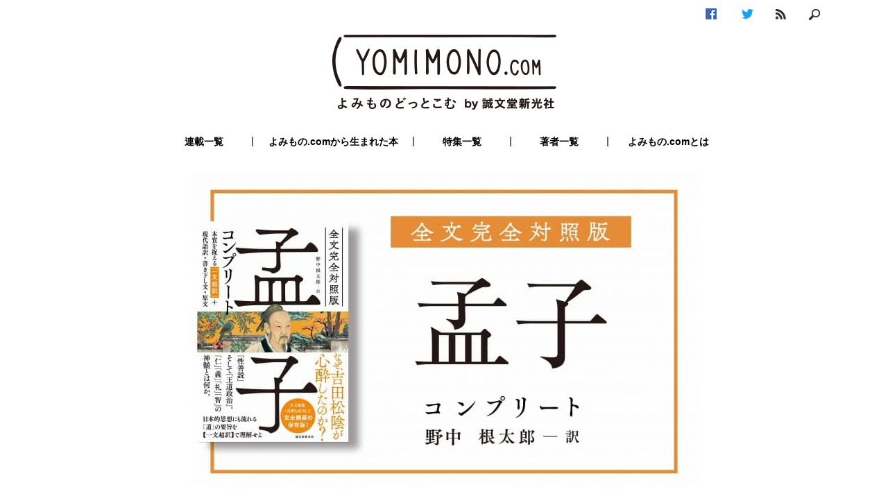

--- FILE ---
content_type: text/html; charset=UTF-8
request_url: http://43mono.com/series/moushi_comp/moushi111/
body_size: 32977
content:
<!doctype html>
<html lang="ja">
<head>
<meta charset="UTF-8">
<link rel="shortcut icon" href="/favicon.ico">
<meta name="description" content="  「超訳」本では軽すぎる、全文解説本では重すぎる、孟子の全体像を把握しながら通読したい人向け。現代人の心に突き刺さる「一文超訳」と、現代語訳・原文・書き下し文を対照させたオールインワ…" >
<meta name="keywords" content="よみもの.com,yomimono.com,webマガジン,誠文堂新光社" >
<meta property="og:site_name" content="よみもの.com | 誠文堂新光社 | 読んで楽しく、人生のタメになるWEBマガジン">
<meta property="og:title" content="271〜273話 | よみもの.com | 誠文堂新光社">
<meta property="og:type" content="blog">
<meta property="og:description" content="  「超訳」本では軽すぎる、全文解説本では重すぎる、孟子の全体像を把握しながら通読したい人向け。現代人の心に突き刺さる「一文超訳」と、現代語訳・原文・書き下し文を対照させたオールインワ…">
<meta property="og:url" content="http://43mono.com/series/moushi_comp/moushi111/">
<meta property="og:image" content="http://43mono.com/wp/wp-content/uploads/2021/03/4c85c234076325c638e2c305400f29d6-e1616117137539.jpg">
<meta name="twitter:card" content="summary_large_image">
<meta name="twitter:site" content="@yomimonocom">
<meta name="twitter:url" content="http://43mono.com/series/moushi_comp/moushi111/">
<!--[if lt IE 9]>
<script src="/wp/wp-content/themes/yomimono-pc/js/html5shiv.min.js"></script>
<![endif]-->
<link rel="shortcut icon" href="/favicon.ico">
<link href="/wp/wp-content/themes/yomimono-pc/css/reset.css" rel="stylesheet" type="text/css">
<link href="/wp/wp-content/themes/yomimono-pc/css/common.css" rel="stylesheet" type="text/css">
<link href="/wp/wp-content/themes/yomimono-pc/css/style.css" rel="stylesheet" type="text/css">
<script type="text/javascript" src="https://ajax.googleapis.com/ajax/libs/jquery/1.12.0/jquery.min.js"></script>
<script type="text/javascript" src="/wp/wp-content/themes/yomimono-pc/js/common.js"></script>
<script type="text/javascript" src="/wp/wp-content/themes/yomimono-pc/js/jquery.scrolldepth.min.js"></script>
<script>
jQuery(function() {
  jQuery.scrollDepth();
});
</script>

<title>271〜273話  |  よみもの.com | 誠文堂新光社</title>
<link rel='dns-prefetch' href='//s.w.org' />
<link rel="alternate" type="application/rss+xml" title="よみもの.com | 誠文堂新光社 &raquo; 271〜273話 のコメントのフィード" href="http://43mono.com/series/moushi_comp/moushi111/feed/" />
<link rel='stylesheet' id='yarppWidgetCss-css'  href='http://43mono.com/wp/wp-content/plugins/yet-another-related-posts-plugin/style/widget.css?ver=4.9.8' type='text/css' media='all' />
<link rel='https://api.w.org/' href='http://43mono.com/wp-json/' />
<link rel='prev' title='268〜270話' href='http://43mono.com/series/moushi_comp/moushi110/' />
<link rel='next' title='274〜276話' href='http://43mono.com/series/moushi_comp/moushi112/' />
<link rel="canonical" href="http://43mono.com/series/moushi_comp/moushi111/" />
<link rel='shortlink' href='http://43mono.com/?p=18912' />
<link rel="alternate" type="application/json+oembed" href="http://43mono.com/wp-json/oembed/1.0/embed?url=http%3A%2F%2F43mono.com%2Fseries%2Fmoushi_comp%2Fmoushi111%2F" />
<link rel="alternate" type="text/xml+oembed" href="http://43mono.com/wp-json/oembed/1.0/embed?url=http%3A%2F%2F43mono.com%2Fseries%2Fmoushi_comp%2Fmoushi111%2F&#038;format=xml" />
		<style type="text/css">.recentcomments a{display:inline !important;padding:0 !important;margin:0 !important;}</style>
		<script>
  (function(i,s,o,g,r,a,m){i['GoogleAnalyticsObject']=r;i[r]=i[r]||function(){
  (i[r].q=i[r].q||[]).push(arguments)},i[r].l=1*new Date();a=s.createElement(o),
  m=s.getElementsByTagName(o)[0];a.async=1;a.src=g;m.parentNode.insertBefore(a,m)
  })(window,document,'script','https://www.google-analytics.com/analytics.js','ga');

  ga('create', 'UA-80738863-1', 'auto');
  ga('send', 'pageview');

</script>
<!-- Google Tag Manager -->
<script>(function(w,d,s,l,i){w[l]=w[l]||[];w[l].push({'gtm.start':
new Date().getTime(),event:'gtm.js'});var f=d.getElementsByTagName(s)[0],
j=d.createElement(s),dl=l!='dataLayer'?'&l='+l:'';j.async=true;j.src=
'https://www.googletagmanager.com/gtm.js?id='+i+dl;f.parentNode.insertBefore(j,f);
})(window,document,'script','dataLayer','GTM-PLXCV83');</script>
<!-- End Google Tag Manager -->
</head>
<body>
<!-- Google Tag Manager (noscript) -->
<noscript><iframe src="https://www.googletagmanager.com/ns.html?id=GTM-PLXCV83"
height="0" width="0" style="display:none;visibility:hidden"></iframe></noscript>
<!-- End Google Tag Manager (noscript) -->
<div id="fb-root"></div>
<script>(function(d, s, id) {
  var js, fjs = d.getElementsByTagName(s)[0];
  if (d.getElementById(id)) return;
  js = d.createElement(s); js.id = id;
  js.src = "//connect.facebook.net/ja_JP/sdk.js#xfbml=1&version=v2.3";
  fjs.parentNode.insertBefore(js, fjs);
}(document, 'script', 'facebook-jssdk'));</script>
<div id="article_page">
  <div id="wrapper">
  <header> 
    <div id="iconWrap">
      <div id="icon">
        <div class="icon" id="fb"><a href="https://www.facebook.com/yomimonocom/" target="_blank"><img src="/wp/wp-content/themes/yomimono-pc/img/facebook.png" width="16" height="16" alt="Facebook"/></a></div>
        <div class="icon" id="twiiter"><a href="https://twitter.com/yomimonocom/" target="_blank"><img src="/wp/wp-content/themes/yomimono-pc/img/twitter.png" width="17" height="14" alt="Twitter"/></a></div>
        <div class="icon" id="rss"><a href="/feed/"><img src="/wp/wp-content/themes/yomimono-pc/img/rss.png" width="15" height="15" alt="RSS"/></a></div>

        <div class="icon" id="search"><a href="javascript:void(0);" class="search-btn"></a></div>
      </div><!-- #icon -->

      <div id="searchFormWrap" class="inner">
        <form name="searchForm" id="searchForm" method="get" action="/">
          <input id="submit" type="submit" value="検索">
          <input name="s" type="text" id="text">
        </form>
      </div>
    </div><!-- #iconWrap -->

      <p id="logo"><a href="/"><img src="/wp/wp-content/themes/yomimono-pc/img/logo_yomimono.com.png" width="323" height="108" alt="よみものどっとこむ by 誠文堂新光社"/></a></p>
  
    <div id="global_nav">
      <nav>
        <ul>
                  <li><a href="/series/">連載一覧</a></li>
                           <li id="second_nav"><a href="/books/">よみもの.comから生まれた本</a></li>
                          <li><a href="/feature/">特集一覧</a></li>
                          <li><a href="/authors/">著者一覧</a></li>
                          <li id="lst_nav"><a href="/about/">よみもの.comとは</a></li>
                </ul>
      </nav>
    </div><!-- #global_nav -->

  </header>

    <div id="main_container">
    <div id="top_main">
      <main>
        

        <div id="top_img">
          <img src="http://43mono.com/wp/wp-content/uploads/2021/03/4c85c234076325c638e2c305400f29d6-e1616117137539.jpg" width="730" height="452" alt=""/>
                </div>
        <article id="main_article">
          <div id="article_top" class="cf">
          <p id="version">第111回</p>
            <h1 id="single-series-ti">271〜273話</h1>
                        <section id="article_date">
              <p datetime="2021-08-31" id="date">2021.08.31更新</p>
              <img src="/wp/wp-content/themes/yomimono-pc/img/watch.png" width="15" height="15" alt="読了時間"/>
              <time id="time">読了時間：3分</time>

            </section>

          </div>
          <div id="article">
            <p class="article_summary">  「超訳」本では軽すぎる、全文解説本では重すぎる、孟子の全体像を把握しながら通読したい人向け。現代人の心に突き刺さる「一文超訳」と、現代語訳・原文・書き下し文を対照させたオールインワン。<br /><a style="color: #00a0d2; text-decoration: underline;" href="http://43mono.com/series/mushi_comp/mushi-mokuji/">「目次」はこちら</a></p><p class="pc_mt30 sp_mt30" style="font-weight: bold;">２‐１　歴史は大事</p><p><br />【現代語訳】<br />北宮錡が問うて言った。「周の王室では、爵位や俸禄を分け与える制度はどのようになっていたのでしょうか」。孟子は答えた。「詳しいことは聞くことができません（今はわかりません）。というのも諸侯たちは、周のそうした制度があると、（諸侯同士で争い土地を侵略したり、身分を越えて王を自称するなど）勝手できないものだから、憎んでその制度が書かれた典籍を破棄してしまったからです。しかし、私は、かつてそのあらましを聞いたことがあります」。<br /><br />【読み下し文】<br />北宮錡(ほくきゅうき)（※）問(と)うて曰(いわ)く、周室（しゅうしつ）爵(しゃく)禄(ろく)を班(はん)（※）するや、之(これ)を如何(いかん)。孟子(もうし)曰(いわ)く、其(そ)の詳(しょう)は聞(き)くことを得(う)べからざるなり。諸侯(しょこう)其(そ)の己(おのれ)を害(がい)するを悪(にく)むや、皆(みな)其(そ)の籍(せき)（※）を去(さ)れり。然(しか)れども軻(か)（※）や、嘗(かつ)て其(そ)の略(りゃく)を聞(き)けり。<br /><br />（※）北宮錡……衛の人。詳しいことはわかっていない。<br />（※）班……ここでは、わけて決め並べる基準。<br />（※）籍……典籍。爵位や俸禄などの制度を記載した書物のこと。<br />（※）軻……孟子の名。<br /><br />【原文】<br />北宮錡問曰、周室班爵祿也、如之何、孟子曰、其詳不可得聞也、諸侯惡其害己也、而皆去其籍、然而軻也、嘗聞其略也。</p><p>&nbsp;</p><p class="pc_mt30 sp_mt30" style="font-weight: bold;">２‐２　周の位の決め方</p><p><br />【現代語訳】<br />〈前項から続いて孟子は言った〉。「まず（天下の爵位は）天子（の位）が一階級、公が一階級、侯が一階級、伯が一階級、子・男が（合わせて）一階級で、全部で五階級である。また、天子と諸侯の国では（国内における爵位は）、君が一階級、卿が一階級、大夫が一階級、上士が一階級、中士が一階級、下士が一階級で、全部で六階級である」。<br /><br />【読み下し文】<br />天子(てんし)一位(いちい)（※）、公（こう）一位(いちい)、侯(こう)一位(いちい)、伯(はく)一位(いちい)、子(し)・男(だん)同(おな)じく一位(いちい)、凡(およ)そ五等(ごとう)なり。君(きみ)（※）一位(いちい)、卿(けい)一位(いちい)、大夫(たいふ)一位(いちい)、上士(じょうし)一位(いちい)、中士(ちゅうし)一位(いちい)、下士(かし)一位(いちい)、凡(およ)そ六等(ろくとう)なり。<br /><br />（※）一位……一階級。なお明治から昭和の新憲法制定前までに存して公、侯、伯、子、男の爵位（華族制度）は、周の制度から採用されていたものである。<br />（※）君……天子と諸侯の国では。なお、これに対し諸侯だけと見る説もある。<br /><br />【原文】<br />天子一位、公一位、候一位、伯一位、子・男同一位、凡五等也、君一位、卿一位、大夫一位、上士一位、中士一位、下士一位、凡六等。</p><p>&nbsp;</p><p class="pc_mt30 sp_mt30" style="font-weight: bold;">２‐３　領土</p><p><br />【現代語訳】<br />〈前項から続いて孟子は言った〉。「また、俸禄の制度によれば、天子の土地（天子の直轄地）は千里四方であり、公・侯はそれぞれ百里四方であり、伯は七十里四方であり、子・男は五十里四方であり、全部で四等級となっていた。五十里四方に足りない小国で、直接天子へ参観できなくて、諸侯に取り次いでもらう者を附庸と言った。（天子の直轄地において）天子の卿の領土は侯の国に準じ（百里四方）、天子の大夫の領土は伯の国に準じ（七十里四方）、天子の上士の領土は子・男に準じていた（五十里四方）」。<br /><br />【読み下し文】<br />天子(てんし)の制(せい)（※）は、地(ち)、方(ほう)千里(せんり)、公(こう)・侯(こう)は皆（みな）方百(ほう)里ひゃく(り)、伯(はく)は七十里(しちじゅうり)、子(し)・男(だん)は五十里(ごじゅうり)、凡(およ)そ四(し)等(とう)なり。五十里(ごじゅうり)なること能(あた)わず、天子(てんし)に達(たっ)せず、諸侯(しょこう)に附(つ)くを、附庸(ふよう)と曰(い)う。天子(てんし)の卿(けい)は、地(ち)を受(う)くること侯(こう)に視(なぞら)え、大夫(たいふ)は地(ち)を受(う)くること伯(はく)に視(なぞら)え、元士(げんし)（※）は地(ち)を受(う)くること子(し)・男(だん)に視(なぞら)う。<br /><br />（※）制……制度、決まり、掟。<br />（※）元士……上士のこと。<br /><br />【原文】<br />天子之制、地、方千里、公・候皆方百里、伯七十里、子・男五十里、凡四等、不能五十里、不逹於天子、附於諸侯、曰附庸、天子之卿、受地視侯、大夫受地視伯、元士受地視子男。</p><p><br />【単行本好評発売中！】 <br /><a href="https://www.amazon.co.jp/全文完全対照版-孟子コンプリート-本質を捉える「一文超訳」-現代語訳・書き下し文・原文-根太郎/dp/4416520123/ref=sr_1_1?__mk_ja_JP=カタカナ&amp;dchild=1&amp;keywords=孟子コンプリート&amp;qid=1626232718&amp;s=books&amp;sr=1-1" target="_blank" id="purchase">この本を購入する</a></p><p><a style="color: #00a0d2; text-decoration: underline;" href="http://43mono.com/series/mushi_comp/mushi-mokuji/">「目次」はこちら</a></p>          </div>
        </article>

        <div id="share"> <img src="/wp/wp-content/themes/yomimono-pc/img/share_icon.png" width="20" height="20" alt="シェア"/>
          <p id="share_text">Share</p>
          <div class="fb-like" data-href="http://43mono.com/series/moushi_comp/moushi111/" data-layout="button_count" data-action="like" data-show-faces="false" data-share="false"></div>
          <a href="http://twitter.com/share" class="twitter-share-button" data-count="horizontal" data-text="271〜273話 | よみもの.com | 誠文堂新光社">Tweet</a>
          <script type="text/javascript" src="https://platform.twitter.com/widgets.js"></script>
        </div>
        <div id="article_menu" class="cf">

          <div id="previous"><a href="http://43mono.com/series/moushi_comp/moushi110/" rel="prev" title="268〜270話"><img src="/wp/wp-content/themes/yomimono-pc/img/previous_off.png" width="210" height="40" alt="前の話を読む" class="hvr-push" /></a></div>

          <div id="next"><a href="http://43mono.com/series/moushi_comp/moushi112/" rel="next" title="274〜276話"><img src="/wp/wp-content/themes/yomimono-pc/img/next_off.png" alt="次の話を読む" width="210" height="40" class="hvr-push" /></a></div>
        </div>
      </main>
    </div><!-- #top_main -->

    <div id="impressions">
    	<div id="respond" class="comment-respond">
		<h3 id="reply-title" class="comment-reply-title"><p id="impression_title"><img src="/wp/wp-content/themes/yomimono-pc/img/impressions.png" width="32" height="30" alt="感想を書く"/><span id="impression_text">感想を書く</span></p> <small><a rel="nofollow" id="cancel-comment-reply-link" href="/series/moushi_comp/moushi111/#respond" style="display:none;">コメントをキャンセル</a></small></h3>			<form action="http://43mono.com/wp/wp-comments-post.php" method="post" id="commentform" class="comment-form">
				<p class="comment-form-author"><label for="author">名前</label> <input id="name_box" name="author" type="text" value="" size="30" /></p>


<p class="comment-form-comment"><label for="comment">コメント</label> <textarea id="comment" name="comment" cols="45" rows="8" maxlength="65525" required="required"></textarea></p><p class="comment-notice">※コメントは承認制となっておりますので、反映されるまでに時間がかかります。</p><p class="form-submit"><input name="submit" type="submit" id="submit" class="submit" value="書き込む" /> <input type='hidden' name='comment_post_ID' value='18912' id='comment_post_ID' />
<input type='hidden' name='comment_parent' id='comment_parent' value='0' />
</p><p style="display: none;"><input type="hidden" id="akismet_comment_nonce" name="akismet_comment_nonce" value="12f8611dcb" /></p><p style="display: none;"><input type="hidden" id="ak_js" name="ak_js" value="65"/></p>			</form>
			</div><!-- #respond -->
	    </div><!-- #impressions -->

        
    
    <div id="relation" class="cf">
      <div id="back_number">
        <article class="relation_article">
          <div id="bn_title"> <img src="/wp/wp-content/themes/yomimono-pc/img/book_icon.png" width="35" height="26" alt="バックナンバー"/>
            <p id="bn_text">バックナンバー</p>
          </div>
          <ul>
                                                <li><a href="http://43mono.com/series/moushi_comp/moushi178/">第178回　解説(４)</a></li>
                              <li><a href="http://43mono.com/series/moushi_comp/moushi177/">第177回　解説(3)</a></li>
                              <li><a href="http://43mono.com/series/moushi_comp/moushi176/">第176回　解説(2)</a></li>
                              <li><a href="http://43mono.com/series/moushi_comp/moushi175/">第175回　解説(1)</a></li>
                              <li><a href="http://43mono.com/series/moushi_comp/moushi174/">第174回　432話</a></li>
                              <li><a href="http://43mono.com/series/moushi_comp/moushi173/">第173回　429〜431話</a></li>
                              <li><a href="http://43mono.com/series/moushi_comp/moushi172/">第172回　426〜428話</a></li>
                              <li><a href="http://43mono.com/series/moushi_comp/moushi171/">第171回　423〜425話</a></li>
                              <li><a href="http://43mono.com/series/moushi_comp/moushi170/">第170回　420〜422話</a></li>
                              <li><a href="http://43mono.com/series/moushi_comp/moushi169/">第169回　417〜419話</a></li>
                                        </ul>
        </article>
      </div><!-- #back_number -->
      <div id="about_author">
        <article class="relation_article">
          <div id="author_about"> 
           <div id="author_about-img"> 
            <img src="/wp/wp-content/themes/yomimono-pc/img/author_icon.png" width="25" height="25" alt="著者"/>
           </div>
           <p id="author_name">野中 根太郎</p>
          </div>
          <p id="author_text">早稲田大学卒。海外ビジネスに携わった後、翻訳や出版企画に関わる。海外に進出し、日本および日本人が外国人から尊敬され、その文化が絶賛されているという実感を得たことをきっかけに、日本人に影響を与えつづけてきた古典の研究を更に深掘りし、出版企画を行うようになる。近年では古典を題材にした著作の企画・プロデュースを手がけ、様々な著者とタイアップして数々のベストセラーを世に送り出している。著書に『超訳 孫子の兵法』『吉田松陰の名言100－変わる力 変える力のつくり方』（共にアイバス出版）、『真田幸村　逆転の決断術─相手の心を動かす「義」の思考方法』『全文完全対照版 論語コンプリート　本質を捉える「一文超訳」＋現代語訳・書き下し文・原文』『全文完全対照版 孫子コンプリート　本質を捉える「一文超訳」＋現代語訳・書き下し文・原文』『全文完全対照版 老子コンプリート　本質を捉える「一文超訳」＋現代語訳・書き下し文・原文』『全文完全対照版 菜根譚コンプリート　本質を捉える「一文超訳」＋現代語訳・書き下し文・原文』（以上、誠文堂新光社）などがある。</p>
        </article>
      </div><!-- #about_author -->
    </div><!-- #relation -->

      
  </div><!-- #main_container -->

  <div id="recoommend">
    <div class='yarpp-related'>

<div class="fadein">
<div id="recommend_title" class="cf"><img src="/wp/wp-content/themes/yomimono-pc/img/logo_recommend.png" width="263" height="110" alt="あなたにおすすめ"/></div>
  
        
    <article class="col3">            <div class="col3_img"><a href="http://43mono.com/series/mainichi_rongo/rongo_vol1/" class="flash"><img src="http://43mono.com/wp/wp-content/uploads/2016/07/benner03.jpg" width="340" height="210" alt="論語　全文完全対照版　野中根太郎"/></a>
                                <div class="time_tag"><img src="/wp/wp-content/themes/yomimono-pc/img/minutes.png" width="73" height="35" alt="所要時間"/></div>
          <p class="time">4分</p>
      </div>
      <time datetime="2016-07-19" class="date">2016.07.19更新</time>
      <div class="col3_article">
      <h1><a href="http://43mono.com/series/mainichi_rongo/rongo_vol1/">第1回　まえがき</a></h1>
        <p class="author">野中 根太郎</p>
        <p class="text">
          毎日数分で「東洋最大の教養書」を読破しよう！　『超訳 孫子の兵法』の野中根太郎氏による、新訳論語完全版。読みやすく現代人の実生活に根付いた超訳と、原文・読み下し文を対照させた…        </p>
                <p class="regular"></p>
              </div>
    </article>
        	
        
    <article class="col3">            <div class="col3_img"><a href="http://43mono.com/series/zaikai_shinri/shinri_01/" class="flash"><img src="http://43mono.com/wp/wp-content/uploads/2020/05/4c85c234076325c638e2c305400f29d6-e1588810502510.jpg" width="340" height="210" alt=""/></a>
                                <div class="time_tag"><img src="/wp/wp-content/themes/yomimono-pc/img/minutes.png" width="73" height="35" alt="所要時間"/></div>
          <p class="time">5分</p>
      </div>
      <time datetime="2020-05-12" class="date">2020.05.12更新</time>
      <div class="col3_article">
      <h1><a href="http://43mono.com/series/zaikai_shinri/shinri_01/">第1回　＜欲求階層説＞アブラハム・H・マズロー</a></h1>
        <p class="author">【監修：齊藤勇 編著：田中正人】</p>
        <p class="text">
          人の心理にかかわる小難しい理論もすっと理解できる、ビジュアルメインの図解用語辞典。ビジネスや人間関係などで必ず役立つ教養としての心理学が、楽しみながらしっかりと身に付く本書の…        </p>
                <p class="regular"></p>
              </div>
    </article>
        	
        
    <article class="col3 right_col3">            <div class="col3_img"><a href="http://43mono.com/series/zaikai_shinri/shinri_02/" class="flash"><img src="http://43mono.com/wp/wp-content/uploads/2020/05/4c85c234076325c638e2c305400f29d6-e1588810502510.jpg" width="340" height="210" alt=""/></a>
                                <div class="time_tag"><img src="/wp/wp-content/themes/yomimono-pc/img/minutes.png" width="73" height="35" alt="所要時間"/></div>
          <p class="time">5分</p>
      </div>
      <time datetime="2020-05-19" class="date">2020.05.19更新</time>
      <div class="col3_article">
      <h1><a href="http://43mono.com/series/zaikai_shinri/shinri_02/">第2回　＜認知バイアス＞ダニエル・カーネマンなど</a></h1>
        <p class="author">【監修：齊藤勇 編著：田中正人】</p>
        <p class="text">
          人の心理にかかわる小難しい理論もすっと理解できる、ビジュアルメインの図解用語辞典。ビジネスや人間関係などで必ず役立つ教養としての心理学が、楽しみながらしっかりと身に付く本書の…        </p>
                <p class="regular"></p>
              </div>
    </article>
        	
        
    <article class="col3">            <div class="col3_img"><a href="http://43mono.com/series/zaikai_shinri/shinri_03/" class="flash"><img src="http://43mono.com/wp/wp-content/uploads/2020/05/4c85c234076325c638e2c305400f29d6-e1588810502510.jpg" width="340" height="210" alt=""/></a>
                                <div class="time_tag"><img src="/wp/wp-content/themes/yomimono-pc/img/minutes.png" width="73" height="35" alt="所要時間"/></div>
          <p class="time">5分</p>
      </div>
      <time datetime="2020-05-26" class="date">2020.05.26更新</time>
      <div class="col3_article">
      <h1><a href="http://43mono.com/series/zaikai_shinri/shinri_03/">第3回　＜ゲシュタルト療法＞フレデリック・S・パールズ</a></h1>
        <p class="author">【監修：齊藤勇 編著：田中正人】</p>
        <p class="text">
          人の心理にかかわる小難しい理論もすっと理解できる、ビジュアルメインの図解用語辞典。ビジネスや人間関係などで必ず役立つ教養としての心理学が、楽しみながらしっかりと身に付く本書の…        </p>
                <p class="regular"></p>
              </div>
    </article>
        	
        
    <article class="col3">            <div class="col3_img"><a href="http://43mono.com/series/zaikai_shinri/shinri_05/" class="flash"><img src="http://43mono.com/wp/wp-content/uploads/2020/05/4c85c234076325c638e2c305400f29d6-e1588810502510.jpg" width="340" height="210" alt=""/></a>
                                <div class="time_tag"><img src="/wp/wp-content/themes/yomimono-pc/img/minutes.png" width="73" height="35" alt="所要時間"/></div>
          <p class="time">5分</p>
      </div>
      <time datetime="2020-06-09" class="date">2020.06.09更新</time>
      <div class="col3_article">
      <h1><a href="http://43mono.com/series/zaikai_shinri/shinri_05/">第5回　＜マイノリティ・インフルエンス＞セルジュ・モスコヴィッシ</a></h1>
        <p class="author">【監修：齊藤勇 編著：田中正人】</p>
        <p class="text">
          人の心理にかかわる小難しい理論もすっと理解できる、ビジュアルメインの図解用語辞典。ビジネスや人間関係などで必ず役立つ教養としての心理学が、楽しみながらしっかりと身に付く本書の…        </p>
                <p class="regular"></p>
              </div>
    </article>
        	
        
    <article class="col3 right_col3">            <div class="col3_img"><a href="http://43mono.com/series/zaikai_shinri/shinri_06/" class="flash"><img src="http://43mono.com/wp/wp-content/uploads/2020/05/4c85c234076325c638e2c305400f29d6-e1588810502510.jpg" width="340" height="210" alt=""/></a>
                        <p class="end_tag">連載終了</p>
                        <div class="time_tag"><img src="/wp/wp-content/themes/yomimono-pc/img/minutes.png" width="73" height="35" alt="所要時間"/></div>
          <p class="time">5分</p>
      </div>
      <time datetime="2020-06-16" class="date">2020.06.16更新</time>
      <div class="col3_article">
      <h1><a href="http://43mono.com/series/zaikai_shinri/shinri_06/">第6回　＜傍観者効果＞ビブ・ラタネ</a></h1>
        <p class="author">【監修：齊藤勇 編著：田中正人】</p>
        <p class="text">
          人の心理にかかわる小難しい理論もすっと理解できる、ビジュアルメインの図解用語辞典。ビジネスや人間関係などで必ず役立つ教養としての心理学が、楽しみながらしっかりと身に付く本書の…        </p>
                <p class="regular"></p>
              </div>
    </article>
        	<div id="recommend_bottom" class="cf"></div>
</div>
</div>
  </div><!-- #recoommend -->

  </div><!-- #wrapper -->
</div><!-- #page -->
<div id="footer-wrap">
<footer>
<div id="footer-container">
	<ul id="footer-logo">
	<li><a href="https://43mono.com/"><img src="/wp/wp-content/themes/yomimono-pc/img/footer_yomimonologo.png" width="121" height="40" alt="よみものどっとこむ"/></a></li>
<li><a href="http://www.seibundo-shinkosha.net/" target="_blank"><img src="/wp/wp-content/themes/yomimono-pc/img/logo_seibundo_shinsha.jpg" width="148" height="20" alt="誠文堂新光社"/></a></li>
</ul>
	<ul class="fotter-list">
	<li><a href="/about/">よみもの.comとは</a></li>
	<li><a href="/books/">よみもの.comから生まれた本</a></li>
	<li><a href="/series/">連載一覧</a></li>
	<li><a href="/feature/">特集一覧</a></li>
	<li><a href="/authors/">著者一覧</a></li>
</ul>
<ul class="fotter-list">
	<li><a href="/privacy/">プライバシーポリシー</a></li>
	<li><a href="/sitepolicy/">サイトポリシー</a></li>
	<li><a href="/contact/">お問い合わせ</a></li>
	<li><a href="http://www.seibundo-shinkosha.net/" target="_blank">誠文堂新光社公式サイト</a></li>
</ul>
	<div class="footer-sns"><a href="https://www.facebook.com/yomimonocom/" target="_blank"><img src="/wp/wp-content/themes/yomimono-pc/img/facebook_logo_new.png" width="32" height="32" alt="Facebook"/></a><a href="https://twitter.com/yomimonocom/" target="_blank"><img src="/wp/wp-content/themes/yomimono-pc/img/twitter_logo_new.png" width="32" height="32" alt="Twitter"/></a><a href="/feed/"><img src="/wp/wp-content/themes/yomimono-pc/img/rss_new.png" width="32" height="32" alt="RSS"/></a></div>
  </div>
<small>&copy; yomimono.com All Rights reserved</small>
</footer>
</div>
<p id="page-top"><a href="#wrap"><img src="/wp/wp-content/themes/yomimono-pc/img/top_icon.png" width="29" height="49" alt="矢印"/></a></p>
<script>
$(function(){
  // アコーディオン
  if(location.hash === "#respond"){
    $("#hidden_impression_box").show();
    $(".accordionbox h3").children(".accordion_icon").addClass('active');
  }

  $(".accordionbox h3").on("click", function() {
    $(this).next().slideToggle();	
    // activeが存在する場合
    if ($(this).children(".accordion_icon").hasClass('active')) {			
      // activeを削除
      $(this).children(".accordion_icon").removeClass('active');
    }
    else {
      // activeを追加
      $(this).children(".accordion_icon").addClass('active');
    }			
  });
});
</script>

<link rel='stylesheet' id='yarppRelatedCss-css'  href='http://43mono.com/wp/wp-content/plugins/yet-another-related-posts-plugin/style/related.css?ver=4.9.8' type='text/css' media='all' />
<script type='text/javascript'>/* <![CDATA[ */
(function(g,b,d){var c=b.head||b.getElementsByTagName("head"),D="readyState",E="onreadystatechange",F="DOMContentLoaded",G="addEventListener",H=setTimeout;function f(){$LAB.script("http://43mono.com/wp/wp-includes/js/wp-embed.min.js").script("http://43mono.com/wp/wp-content/plugins/akismet/_inc/form.js");}H(function(){if("item"in c){if(!c[0]){H(arguments.callee,25);return}c=c[0]}var a=b.createElement("script"),e=false;a.onload=a[E]=function(){if((a[D]&&a[D]!=="complete"&&a[D]!=="loaded")||e){return false}a.onload=a[E]=null;e=true;f()};a.src="http://43mono.com/wp/wp-content/plugins/wp-deferred-javascripts/assets/js/lab.min.js?ver=2.0.3";c.insertBefore(a,c.firstChild)},0);if(b[D]==null&&b[G]){b[D]="loading";b[G](F,d=function(){b.removeEventListener(F,d,false);b[D]="complete"},false)}})(this,document);
/* ]]> */</script><!-- Twitter universal website tag code -->
<script>
!function(e,t,n,s,u,a){e.twq||(s=e.twq=function(){s.exe?s.exe.apply(s,arguments):s.queue.push(arguments);
},s.version='1.1',s.queue=[],u=t.createElement(n),u.async=!0,u.src='//static.ads-twitter.com/uwt.js',
a=t.getElementsByTagName(n)[0],a.parentNode.insertBefore(u,a))}(window,document,'script');
// Insert Twitter Pixel ID and Standard Event data below
twq('init','nzfjp');
twq('track','PageView');
</script>

<!-- Go to www.addthis.com/dashboard to customize your tools -->
<script type="text/javascript" src="//s7.addthis.com/js/300/addthis_widget.js#pubid=ra-5bf3b43711ea9a6c"></script>

<!-- End Twitter universal website tag code -->
</body>
</html>